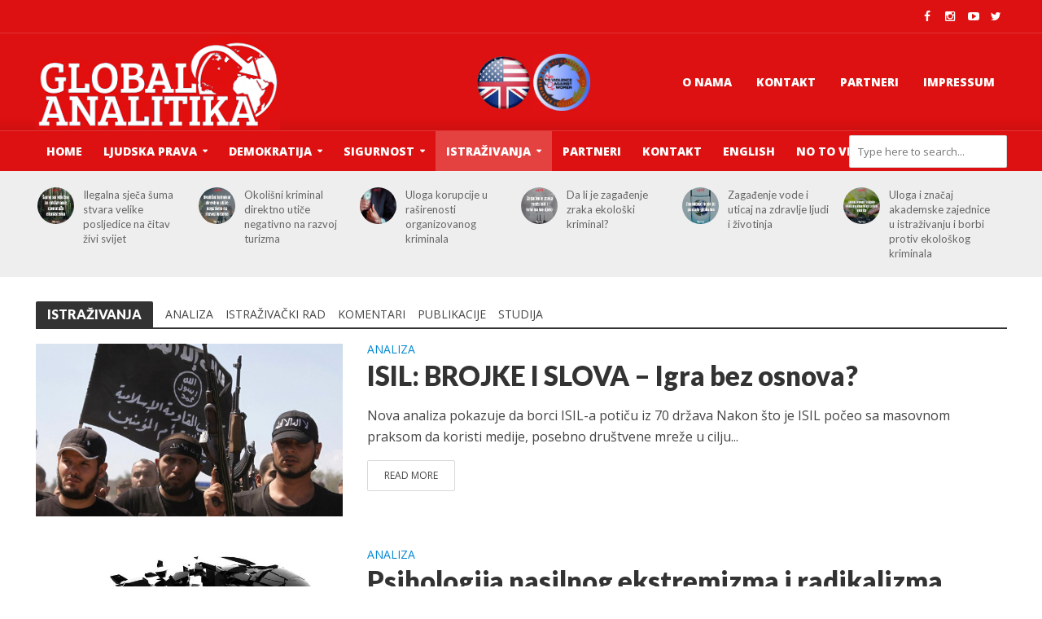

--- FILE ---
content_type: text/html; charset=UTF-8
request_url: https://globalanalitika.com/category/istrazivanja/page/13/
body_size: 13136
content:
<!DOCTYPE html>
<html lang="en-US" prefix="og: http://ogp.me/ns#">
<head>
<meta charset="UTF-8">
<meta name="viewport" content="width=device-width,initial-scale=1.0">
<link rel="pingback" href="https://globalanalitika.com/xmlrpc.php">
<title>ISTRAŽIVANJA &#8211; Page 13 &#8211; Global ANALITIKA</title>
<link rel='dns-prefetch' href='//translate.google.com' />
<link rel='dns-prefetch' href='//platform-api.sharethis.com' />
<link rel='dns-prefetch' href='//fonts.googleapis.com' />
<link rel='dns-prefetch' href='//s.w.org' />
<link rel="alternate" type="application/rss+xml" title="Global ANALITIKA &raquo; Feed" href="https://globalanalitika.com/feed/" />
<link rel="alternate" type="application/rss+xml" title="Global ANALITIKA &raquo; Comments Feed" href="https://globalanalitika.com/comments/feed/" />
<link rel="alternate" type="application/rss+xml" title="Global ANALITIKA &raquo; ISTRAŽIVANJA Category Feed" href="https://globalanalitika.com/category/istrazivanja/feed/" />
		<script type="text/javascript">
			window._wpemojiSettings = {"baseUrl":"https:\/\/s.w.org\/images\/core\/emoji\/12.0.0-1\/72x72\/","ext":".png","svgUrl":"https:\/\/s.w.org\/images\/core\/emoji\/12.0.0-1\/svg\/","svgExt":".svg","source":{"concatemoji":"https:\/\/globalanalitika.com\/wp-includes\/js\/wp-emoji-release.min.js?ver=5.2.9"}};
			!function(a,b,c){function d(a,b){var c=String.fromCharCode;l.clearRect(0,0,k.width,k.height),l.fillText(c.apply(this,a),0,0);var d=k.toDataURL();l.clearRect(0,0,k.width,k.height),l.fillText(c.apply(this,b),0,0);var e=k.toDataURL();return d===e}function e(a){var b;if(!l||!l.fillText)return!1;switch(l.textBaseline="top",l.font="600 32px Arial",a){case"flag":return!(b=d([55356,56826,55356,56819],[55356,56826,8203,55356,56819]))&&(b=d([55356,57332,56128,56423,56128,56418,56128,56421,56128,56430,56128,56423,56128,56447],[55356,57332,8203,56128,56423,8203,56128,56418,8203,56128,56421,8203,56128,56430,8203,56128,56423,8203,56128,56447]),!b);case"emoji":return b=d([55357,56424,55356,57342,8205,55358,56605,8205,55357,56424,55356,57340],[55357,56424,55356,57342,8203,55358,56605,8203,55357,56424,55356,57340]),!b}return!1}function f(a){var c=b.createElement("script");c.src=a,c.defer=c.type="text/javascript",b.getElementsByTagName("head")[0].appendChild(c)}var g,h,i,j,k=b.createElement("canvas"),l=k.getContext&&k.getContext("2d");for(j=Array("flag","emoji"),c.supports={everything:!0,everythingExceptFlag:!0},i=0;i<j.length;i++)c.supports[j[i]]=e(j[i]),c.supports.everything=c.supports.everything&&c.supports[j[i]],"flag"!==j[i]&&(c.supports.everythingExceptFlag=c.supports.everythingExceptFlag&&c.supports[j[i]]);c.supports.everythingExceptFlag=c.supports.everythingExceptFlag&&!c.supports.flag,c.DOMReady=!1,c.readyCallback=function(){c.DOMReady=!0},c.supports.everything||(h=function(){c.readyCallback()},b.addEventListener?(b.addEventListener("DOMContentLoaded",h,!1),a.addEventListener("load",h,!1)):(a.attachEvent("onload",h),b.attachEvent("onreadystatechange",function(){"complete"===b.readyState&&c.readyCallback()})),g=c.source||{},g.concatemoji?f(g.concatemoji):g.wpemoji&&g.twemoji&&(f(g.twemoji),f(g.wpemoji)))}(window,document,window._wpemojiSettings);
		</script>
		<style type="text/css">
img.wp-smiley,
img.emoji {
	display: inline !important;
	border: none !important;
	box-shadow: none !important;
	height: 1em !important;
	width: 1em !important;
	margin: 0 .07em !important;
	vertical-align: -0.1em !important;
	background: none !important;
	padding: 0 !important;
}
</style>
	<link rel='stylesheet' id='wp-block-library-css'  href='https://globalanalitika.com/wp-includes/css/dist/block-library/style.min.css?ver=5.2.9' type='text/css' media='all' />
<link rel='stylesheet' id='advpsStyleSheet-css'  href='http://globalanalitika.com/wp-content/plugins/advanced-post-slider/advps-style.css?ver=5.2.9' type='text/css' media='all' />
<link rel='stylesheet' id='contact-form-7-css'  href='https://globalanalitika.com/wp-content/plugins/contact-form-7/includes/css/styles.css?ver=5.1.4' type='text/css' media='all' />
<link rel='stylesheet' id='functionality-for-nickel-theme-css'  href='https://globalanalitika.com/wp-content/plugins/functionality-for-nickel-theme/public/css/nickel-functionality-public.css?ver=1.0.0' type='text/css' media='all' />
<link rel='stylesheet' id='google-language-translator-css'  href='https://globalanalitika.com/wp-content/plugins/google-language-translator/css/style.css?ver=6.0.6' type='text/css' media='' />
<link rel='stylesheet' id='mks_shortcodes_simple_line_icons-css'  href='https://globalanalitika.com/wp-content/plugins/meks-flexible-shortcodes/css/simple-line/simple-line-icons.css?ver=1.3.1' type='text/css' media='screen' />
<link rel='stylesheet' id='mks_shortcodes_css-css'  href='https://globalanalitika.com/wp-content/plugins/meks-flexible-shortcodes/css/style.css?ver=1.3.1' type='text/css' media='screen' />
<link rel='stylesheet' id='herald-fonts-css'  href='https://fonts.googleapis.com/css?family=Open+Sans%3A400%2C800%7CLato%3A400%2C900&#038;subset=latin%2Clatin-ext&#038;ver=1.5.2' type='text/css' media='all' />
<link rel='stylesheet' id='herald-main-css'  href='https://globalanalitika.com/wp-content/themes/herald/assets/css/min.css?ver=1.5.2' type='text/css' media='all' />
<style id='herald-main-inline-css' type='text/css'>
.herald-site-header .header-top,.header-top .herald-in-popup,.header-top .herald-menu ul{background: #dd1111;color: #ffffff;}.header-top a{color: #ffffff;}.header-top a:hover,.header-top .herald-menu li:hover > a{color: #ffffff;}.header-top .herald-menu-popup:hover > span,.header-top .herald-menu-popup-search span:hover,.header-top .herald-menu-popup-search.herald-search-active{color: #ffffff;}#wp-calendar tbody td a{background: #0288d1;color:#FFF;}.header-middle {background-repeat:repeat-x;background-image:url('http://demo.mekshq.com/herald/wp-content/uploads/2015/11/shadow_bgnd.png');}.header-middle{background-color: #dd1111;color: #ffffff;}.header-middle a{color: #ffffff;}.header-middle.herald-header-wraper,.header-middle .col-lg-12{height: 120px;}.header-middle .sub-menu{background-color: #ffffff;}.header-middle .sub-menu a,.header-middle .herald-search-submit:hover,.header-middle li.herald-mega-menu .col-lg-3 a:hover,.header-middle li.herald-mega-menu .col-lg-3 a:hover:after{color: #111111;}.header-middle .herald-menu li:hover > a,.header-middle .herald-menu-popup-search:hover > span{color: #111111;background-color: #ffffff;}.header-middle .current-menu-parent a,.header-middle .current-menu-ancestor a,.header-middle .current_page_item > a,.header-middle .current-menu-item > a{background-color: rgba(255,255,255,0.2); }.header-middle .sub-menu > li > a,.header-middle .herald-search-submit,.header-middle li.herald-mega-menu .col-lg-3 a{color: rgba(17,17,17,0.7); }.header-middle .sub-menu > li:hover > a{color: #111111; }.header-middle .herald-in-popup{background-color: #ffffff;}.header-middle .herald-menu-popup a{color: #111111;}.header-middle .herald-in-popup{background-color: #ffffff;}.header-middle .herald-search-input{color: #111111;}.header-middle .herald-menu-popup a{color: #111111;}.header-middle .herald-menu-popup > span,.header-middle .herald-search-active > span{color: #ffffff;}.header-middle .herald-menu-popup:hover > span,.header-middle .herald-search-active > span{background-color: #ffffff;color: #111111;}.header-bottom{background: #dd1111;color: #ffffff;}.header-bottom a,.header-bottom .herald-site-header .herald-search-submit{color: #ffffff;}.header-bottom a:hover{color: #ffffff;}.header-bottom a:hover,.header-bottom .herald-menu li:hover > a,.header-bottom li.herald-mega-menu .col-lg-3 a:hover:after{color: #ffffff;}.header-bottom .herald-menu li:hover > a,.header-bottom .herald-menu-popup-search:hover > span{color: #ffffff;background-color: #ffffff;}.header-bottom .current-menu-parent a,.header-bottom .current-menu-ancestor a,.header-bottom .current_page_item > a,.header-bottom .current-menu-item > a {background-color: rgba(255,255,255,0.2); }.header-bottom .sub-menu{background-color: #ffffff;}.header-bottom .herald-menu li.herald-mega-menu .col-lg-3 a,.header-bottom .sub-menu > li > a,.header-bottom .herald-search-submit{color: rgba(255,255,255,0.7); }.header-bottom .herald-menu li.herald-mega-menu .col-lg-3 a:hover,.header-bottom .sub-menu > li:hover > a{color: #ffffff; }.header-bottom .sub-menu > li > a,.header-bottom .herald-search-submit{color: rgba(255,255,255,0.7); }.header-bottom .sub-menu > li:hover > a{color: #ffffff; }.header-bottom .herald-in-popup{background-color: #ffffff;}.header-bottom .herald-menu-popup a{color: #ffffff;}.header-bottom .herald-in-popup,.header-bottom .herald-search-input{background-color: #ffffff;}.header-bottom .herald-menu-popup a,.header-bottom .herald-search-input{color: #ffffff;}.header-bottom .herald-menu-popup > span,.header-bottom .herald-search-active > span{color: #ffffff;}.header-bottom .herald-menu-popup:hover > span,.header-bottom .herald-search-active > span{background-color: #ffffff;color: #ffffff;}.herald-header-sticky{background: #dd1111;color: #ffffff;}.herald-header-sticky a{color: #ffffff;}.herald-header-sticky .herald-menu li:hover > a{color: #444444;background-color: #ffffff;}.herald-header-sticky .sub-menu{background-color: #ffffff;}.herald-header-sticky .sub-menu a{color: #444444;}.herald-header-sticky .sub-menu > li:hover > a{color: #dd1111;}.herald-header-sticky .herald-in-popup,.herald-header-sticky .herald-search-input{background-color: #ffffff;}.herald-header-sticky .herald-menu-popup a{color: #444444;}.herald-header-sticky .herald-menu-popup > span,.herald-header-sticky .herald-search-active > span{color: #ffffff;}.herald-header-sticky .herald-menu-popup:hover > span,.herald-header-sticky .herald-search-active > span{background-color: #ffffff;color: #444444;}.herald-header-sticky .herald-search-input,.herald-header-sticky .herald-search-submit{color: #444444;}.herald-header-sticky .herald-menu li:hover > a,.herald-header-sticky .herald-menu-popup-search:hover > span{color: #444444;background-color: #ffffff;}.header-trending{background: #eeeeee;color: #666666;}.header-trending a{color: #666666;}.header-trending a:hover{color: #111111;}.header-middle{ border-top: 1px solid rgba(255,255,255,0.15);}.header-bottom{ border-top: 1px solid rgba(255,255,255,0.15);}body { background-color: #ffffff;color: #444444;font-family: 'Open Sans';font-weight: 400;}.herald-site-content{background-color:#ffffff;}h1, h2, h3, h4, h5, h6,.h1, .h2, .h3, .h4, .h5, .h6, .h7{font-family: 'Lato';font-weight: 900;}.header-middle .herald-menu,.header-bottom .herald-menu,.herald-header-sticky .herald-menu,.herald-mobile-nav{font-family: 'Open Sans';font-weight: 800;}.herald-menu li.herald-mega-menu .herald-ovrld .meta-category a{font-family: 'Open Sans';font-weight: 400;}.herald-entry-content blockquote p{color: #0288d1;}pre {background: rgba(68,68,68,0.06);border: 1px solid rgba(68,68,68,0.2);}thead {background: rgba(68,68,68,0.06);}a,.entry-title a:hover,.herald-menu .sub-menu li .meta-category a{color: #0288d1;}.entry-meta-wrapper .entry-meta span:before,.entry-meta-wrapper .entry-meta a:before,.entry-meta-wrapper .entry-meta .meta-item:before,.entry-meta-wrapper .entry-meta div,li.herald-mega-menu .sub-menu .entry-title a,.entry-meta-wrapper .herald-author-twitter{color: #444444;}.herald-mod-title h1,.herald-mod-title h2,.herald-mod-title h4{color: #ffffff;}.herald-mod-head:after,.herald-mod-title .herald-color,.widget-title:after,.widget-title span{color: #ffffff;background-color: #333333;}.herald-ovrld .meta-category a,.herald-fa-wrapper .meta-category a{background-color: #0288d1;}.meta-tags a,.widget_tag_cloud a,.herald-share-meta:after{background: rgba(51,51,51,0.1);}h1, h2, h3, h4, h5, h6,.entry-title a {color: #333333;}.herald-pagination .page-numbers,.herald-mod-subnav a,.herald-mod-actions a,.herald-slider-controls div,.meta-tags a,.widget.widget_tag_cloud a,.herald-sidebar .mks_autor_link_wrap a,.mks_themeforest_widget .mks_read_more a,.herald-read-more{color: #444444;}.widget.widget_tag_cloud a:hover,.entry-content .meta-tags a:hover{background-color: #0288d1;color: #FFF;}.herald-pagination .prev.page-numbers,.herald-pagination .next.page-numbers,.herald-pagination .prev.page-numbers:hover,.herald-pagination .next.page-numbers:hover,.herald-pagination .page-numbers.current,.herald-pagination .page-numbers.current:hover,.herald-next a,.herald-pagination .herald-next a:hover,.herald-prev a,.herald-pagination .herald-prev a:hover,.herald-load-more a,.herald-load-more a:hover,.entry-content .herald-search-submit,.herald-mod-desc .herald-search-submit,.wpcf7-submit{background-color:#0288d1;color: #FFF;}.herald-pagination .page-numbers:hover{background-color: rgba(68,68,68,0.1);}.widget a,.recentcomments a,.widget a:hover,.herald-sticky-next a:hover,.herald-sticky-prev a:hover,.herald-mod-subnav a:hover,.herald-mod-actions a:hover,.herald-slider-controls div:hover,.meta-tags a:hover,.widget_tag_cloud a:hover,.mks_autor_link_wrap a:hover,.mks_themeforest_widget .mks_read_more a:hover,.herald-read-more:hover,.widget .entry-title a:hover,li.herald-mega-menu .sub-menu .entry-title a:hover,.entry-meta-wrapper .meta-item:hover a,.entry-meta-wrapper .meta-item:hover a:before,.entry-meta-wrapper .herald-share:hover > span,.entry-meta-wrapper .herald-author-name:hover,.entry-meta-wrapper .herald-author-twitter:hover,.entry-meta-wrapper .herald-author-twitter:hover:before{color:#0288d1;}.widget ul li a,.widget .entry-title a,.herald-author-name,.entry-meta-wrapper .meta-item,.entry-meta-wrapper .meta-item span,.entry-meta-wrapper .meta-item a,.herald-mod-actions a{color: #444444;}.widget li:before{background: rgba(68,68,68,0.3);}.widget_categories .count{background: #0288d1;color: #FFF;}input[type="submit"],.spinner > div{background-color: #0288d1;}.herald-mod-actions a:hover,.comment-body .edit-link a,.herald-breadcrumbs a:hover{color:#0288d1;}.herald-header-wraper .herald-soc-nav a:hover,.meta-tags span,li.herald-mega-menu .herald-ovrld .entry-title a,li.herald-mega-menu .herald-ovrld .entry-title a:hover,.herald-ovrld .entry-meta .herald-reviews i:before{color: #FFF;}.entry-meta .meta-item, .entry-meta span, .entry-meta a,.meta-category span,.post-date,.recentcomments,.rss-date,.comment-metadata a,.entry-meta a:hover,.herald-menu li.herald-mega-menu .col-lg-3 a:after,.herald-breadcrumbs,.herald-breadcrumbs a,.entry-meta .herald-reviews i:before{color: #999999;}.herald-lay-a .herald-lay-over{background: #ffffff;}.herald-pagination a:hover,input[type="submit"]:hover,.entry-content .herald-search-submit:hover,.wpcf7-submit:hover,.herald-fa-wrapper .meta-category a:hover,.herald-ovrld .meta-category a:hover,.herald-mod-desc .herald-search-submit:hover,.herald-single-sticky .herald-share li a:hover{cursor: pointer;text-decoration: none;background-image: -moz-linear-gradient(left,rgba(0,0,0,0.1) 0%,rgba(0,0,0,0.1) 100%);background-image: -webkit-gradient(linear,left top,right top,color-stop(0%,rgba(0,0,0,0.1)),color-stop(100%,rgba(0,0,0,0.1)));background-image: -webkit-linear-gradient(left,rgba(0,0,0,0.1) 0%,rgba(0,0,0,0.1) 100%);background-image: -o-linear-gradient(left,rgba(0,0,0,0.1) 0%,rgba(0,0,0,0.1) 100%);background-image: -ms-linear-gradient(left,rgba(0,0,0,0.1) 0%,rgba(0,0,0,0.1) 100%);background-image: linear-gradient(to right,rgba(0,0,0,0.1) 0%,rgba(0,0,0,0.1) 100%);}.herald-sticky-next a,.herald-sticky-prev a{color: #444444;}.herald-sticky-prev a:before,.herald-sticky-next a:before,.herald-comment-action,.meta-tags span,.herald-entry-content .herald-link-pages a{background: #444444;}.herald-sticky-prev a:hover:before,.herald-sticky-next a:hover:before,.herald-comment-action:hover,div.mejs-controls .mejs-time-rail .mejs-time-current,.herald-entry-content .herald-link-pages a:hover{background: #0288d1;} .herald-site-footer{background: #006699;color: #ffffff;}.herald-site-footer .widget-title span{color: #ffffff;background: transparent;}.herald-site-footer .widget-title:before{background:#ffffff;}.herald-site-footer .widget-title:after,.herald-site-footer .widget_tag_cloud a{background: rgba(255,255,255,0.1);}.herald-site-footer .widget li:before{background: rgba(255,255,255,0.3);}.herald-site-footer a,.herald-site-footer .widget a:hover,.herald-site-footer .widget .meta-category a,.herald-site-footer .herald-slider-controls .owl-prev:hover,.herald-site-footer .herald-slider-controls .owl-next:hover,.herald-site-footer .herald-slider-controls .herald-mod-actions:hover{color: #ef6237;}.herald-site-footer .widget a,.herald-site-footer .mks_author_widget h3{color: #ffffff;}.herald-site-footer .entry-meta .meta-item, .herald-site-footer .entry-meta span, .herald-site-footer .entry-meta a, .herald-site-footer .meta-category span, .herald-site-footer .post-date, .herald-site-footer .recentcomments, .herald-site-footer .rss-date, .herald-site-footer .comment-metadata a{color: #aaaaaa;}.herald-site-footer .mks_author_widget .mks_autor_link_wrap a, .herald-site-footer.mks_read_more a, .herald-site-footer .herald-read-more,.herald-site-footer .herald-slider-controls .owl-prev, .herald-site-footer .herald-slider-controls .owl-next, .herald-site-footer .herald-mod-wrap .herald-mod-actions a{border-color: rgba(255,255,255,0.2);}.herald-site-footer .mks_author_widget .mks_autor_link_wrap a:hover, .herald-site-footer.mks_read_more a:hover, .herald-site-footer .herald-read-more:hover,.herald-site-footer .herald-slider-controls .owl-prev:hover, .herald-site-footer .herald-slider-controls .owl-next:hover, .herald-site-footer .herald-mod-wrap .herald-mod-actions a:hover{border-color: rgba(239,98,55,0.5);}.herald-site-footer .widget_search .herald-search-input{color: #006699;}.herald-site-footer .widget_tag_cloud a:hover{background:#ef6237;color:#FFF;}.footer-bottom a{color:#ffffff;}.footer-bottom a:hover,.footer-bottom .herald-copyright a{color:#ef6237;}.footer-bottom .herald-menu li:hover > a{color: #ef6237;}.footer-bottom .sub-menu{background-color: rgba(0,0,0,0.5);} .herald-pagination{border-top: 1px solid rgba(51,51,51,0.1);}.entry-content a:hover,.comment-respond a:hover,.comment-reply-link:hover{border-bottom: 2px solid #0288d1;}.footer-bottom .herald-copyright a:hover{border-bottom: 2px solid #ef6237;}.herald-slider-controls .owl-prev,.herald-slider-controls .owl-next,.herald-mod-wrap .herald-mod-actions a{border: 1px solid rgba(68,68,68,0.2);}.herald-slider-controls .owl-prev:hover,.herald-slider-controls .owl-next:hover,.herald-mod-wrap .herald-mod-actions a:hover{border-color: rgba(2,136,209,0.5);}.herald-pagination,.herald-link-pages,#wp-calendar thead th,#wp-calendar tbody td,#wp-calendar tbody td:last-child{border-color: rgba(68,68,68,0.1);}.herald-lay-h:after,.herald-site-content .herald-related .herald-lay-h:after,.herald-lay-e:after,.herald-site-content .herald-related .herald-lay-e:after,.herald-lay-j:after,.herald-site-content .herald-related .herald-lay-j:after,.herald-lay-l:after,.herald-site-content .herald-related .herald-lay-l:after {background-color: rgba(68,68,68,0.1);}input[type="text"], input[type="email"], input[type="url"], input[type="tel"], input[type="number"], input[type="date"], input[type="password"], select, textarea,.herald-single-sticky,td,th,table,.mks_author_widget .mks_autor_link_wrap a,.mks_read_more a,.herald-read-more{border-color: rgba(68,68,68,0.2);}.entry-content .herald-search-input,.herald-fake-button,input[type="text"]:focus, input[type="email"]:focus, input[type="url"]:focus, input[type="tel"]:focus, input[type="number"]:focus, input[type="date"]:focus, input[type="password"]:focus, textarea:focus{border-color: rgba(68,68,68,0.3);}.mks_author_widget .mks_autor_link_wrap a:hover,.mks_read_more a:hover,.herald-read-more:hover{border-color: rgba(2,136,209,0.5);}.comment-form,.herald-gray-area,.entry-content .herald-search-form,.herald-mod-desc .herald-search-form{background-color: rgba(68,68,68,0.06);border: 1px solid rgba(68,68,68,0.15);}.herald-boxed .herald-breadcrumbs{background-color: rgba(68,68,68,0.06);}.herald-breadcrumbs{border-color: rgba(68,68,68,0.15);}.single .herald-entry-content .herald-ad,.archive .herald-posts .herald-ad{border-top: 1px solid rgba(68,68,68,0.15);}.archive .herald-posts .herald-ad{border-bottom: 1px solid rgba(68,68,68,0.15);}li.comment .comment-body:after{background-color: rgba(68,68,68,0.06);}.herald-pf-invert .entry-title a:hover .herald-format-icon{background: #0288d1;}.herald-responsive-header,.herald-mobile-nav,.herald-responsive-header .herald-menu-popup-search .fa{color: #ffffff;background: #dd1111;}.herald-responsive-header a{color: #ffffff;}.herald-mobile-nav li a{color: #ffffff;}.herald-mobile-nav li a,.herald-mobile-nav .herald-mega-menu.herald-mega-menu-classic>.sub-menu>li>a{border-bottom: 1px solid rgba(255,255,255,0.15);}.herald-mobile-nav{border-right: 1px solid rgba(255,255,255,0.15);}.herald-mobile-nav li a:hover{color: #fff;background-color: #ffffff;}.herald-menu-toggler{color: #ffffff;border-color: rgba(255,255,255,0.15);}.herald-goto-top{color: #ffffff;background-color: #333333;}.herald-goto-top:hover{background-color: #0288d1;}.herald-responsive-header .herald-menu-popup > span,.herald-responsive-header .herald-search-active > span{color: #ffffff;}.herald-responsive-header .herald-menu-popup-search .herald-in-popup{background: #ffffff;}.herald-responsive-header .herald-search-input,.herald-responsive-header .herald-menu-popup-search .herald-search-submit{color: #444444;}.site-title a{text-transform: none;}.site-description{text-transform: none;}.main-navigation{text-transform: uppercase;}.entry-title{text-transform: none;}.meta-category a{text-transform: uppercase;}.herald-mod-title{text-transform: none;}.herald-sidebar .widget-title{text-transform: none;}.herald-site-footer .widget-title{text-transform: none;}.fa-post-thumbnail:before, .herald-ovrld .herald-post-thumbnail span:before, .herald-ovrld .herald-post-thumbnail a:before { opacity: 0.5; }.herald-fa-item:hover .fa-post-thumbnail:before, .herald-ovrld:hover .herald-post-thumbnail a:before, .herald-ovrld:hover .herald-post-thumbnail span:before{ opacity: 0.8; }@media only screen and (min-width: 1236px) {.herald-site-header .header-top,.header-middle,.header-bottom,.herald-header-sticky,.header-trending{ display:block !important;}.herald-responsive-header,.herald-mobile-nav{display:none !important;}.herald-site-content {margin-top: 0 !important;}.herald-mega-menu .sub-menu {display: block;}}
</style>
<link rel='stylesheet' id='herald_child_load_scripts-css'  href='https://globalanalitika.com/wp-content/themes/herald-child/style.css?ver=1.5.2' type='text/css' media='screen' />
<link rel='stylesheet' id='meks-ads-widget-css'  href='https://globalanalitika.com/wp-content/plugins/meks-easy-ads-widget/css/style.css?ver=2.0.4' type='text/css' media='all' />
<link rel='stylesheet' id='meks-flickr-widget-css'  href='https://globalanalitika.com/wp-content/plugins/meks-simple-flickr-widget/css/style.css?ver=1.1.3' type='text/css' media='all' />
<link rel='stylesheet' id='meks-author-widget-css'  href='https://globalanalitika.com/wp-content/plugins/meks-smart-author-widget/css/style.css?ver=1.1.1' type='text/css' media='all' />
<link rel='stylesheet' id='meks-social-widget-css'  href='https://globalanalitika.com/wp-content/plugins/meks-smart-social-widget/css/style.css?ver=1.4' type='text/css' media='all' />
<link rel='stylesheet' id='meks-themeforest-widget-css'  href='https://globalanalitika.com/wp-content/plugins/meks-themeforest-smart-widget/css/style.css?ver=1.3' type='text/css' media='all' />
<link rel='stylesheet' id='js_composer_custom_css-css'  href='http://globalanalitika.com/wp-content/uploads/js_composer/custom.css?ver=4.3.5' type='text/css' media='screen' />
<link rel='stylesheet' id='msl-main-css'  href='https://globalanalitika.com/wp-content/plugins/master-slider/public/assets/css/masterslider.main.css?ver=3.5.3' type='text/css' media='all' />
<link rel='stylesheet' id='msl-custom-css'  href='https://globalanalitika.com/wp-content/uploads/master-slider/custom.css?ver=4.5' type='text/css' media='all' />
<script type='text/javascript' src='https://globalanalitika.com/wp-includes/js/jquery/jquery.js?ver=1.12.4-wp'></script>
<script type='text/javascript' src='https://globalanalitika.com/wp-includes/js/jquery/jquery-migrate.min.js?ver=1.4.1'></script>
<script type='text/javascript' src='http://globalanalitika.com/wp-content/plugins/advanced-post-slider/js/advps.frnt.script.js?ver=5.2.9'></script>
<script type='text/javascript' src='http://globalanalitika.com/wp-content/plugins/advanced-post-slider/bxslider/jquery.bxslider.min.js?ver=5.2.9'></script>
<script type='text/javascript' src='https://globalanalitika.com/wp-content/plugins/functionality-for-nickel-theme/public/js/nickel-functionality-public.js?ver=1.0.0'></script>
<script type='text/javascript' src='https://globalanalitika.com/wp-content/plugins/meks-flexible-shortcodes/js/main.js?ver=1.3.1'></script>
<script type='text/javascript' src='//platform-api.sharethis.com/js/sharethis.js#product=ga&#038;property=5a1005504865420012f15d05'></script>
<link rel='https://api.w.org/' href='https://globalanalitika.com/wp-json/' />
<link rel="EditURI" type="application/rsd+xml" title="RSD" href="https://globalanalitika.com/xmlrpc.php?rsd" />
<link rel="wlwmanifest" type="application/wlwmanifest+xml" href="https://globalanalitika.com/wp-includes/wlwmanifest.xml" /> 
<meta name="generator" content="WordPress 5.2.9" />
<style type="text/css">#google_language_translator a {display: none !important; }.goog-te-gadget {color:transparent !important;}.goog-te-gadget { font-size:0px !important; }.goog-branding { display:none; }.goog-tooltip {display: none !important;}.goog-tooltip:hover {display: none !important;}.goog-text-highlight {background-color: transparent !important; border: none !important; box-shadow: none !important;}#flags { display:none; }#google_language_translator {color: transparent;}body { top:0px !important; }</style><script>var ms_grabbing_curosr = 'https://globalanalitika.com/wp-content/plugins/master-slider/public/assets/css/common/grabbing.cur', ms_grab_curosr = 'https://globalanalitika.com/wp-content/plugins/master-slider/public/assets/css/common/grab.cur';</script>
<meta name="generator" content="MasterSlider 3.5.3 - Responsive Touch Image Slider | avt.li/msf" />
<style id="mystickymenu" type="text/css">#mysticky-nav { width:100%; position: static; }#mysticky-nav.wrapfixed { position:fixed; left: 0px; margin-top:0px;  z-index: 1000000; -webkit-transition: 0.3s; -moz-transition: 0.3s; -o-transition: 0.3s; transition: 0.3s; -ms-filter:"progid:DXImageTransform.Microsoft.Alpha(Opacity=95)"; filter: alpha(opacity=95); opacity:0.95; background-color: #F39A30;}#mysticky-nav.wrapfixed ul li.menu-item a { color: ;}.myfixed { margin:0 auto!important; float:none!important; border:0px!important; background:none!important; max-width:100%!important; }</style>			<style type="text/css">
																															</style>
					<style type="text/css">.recentcomments a{display:inline !important;padding:0 !important;margin:0 !important;}</style>
		<meta name="generator" content="Powered by Visual Composer - drag and drop page builder for WordPress."/>
<!--[if IE 8]><link rel="stylesheet" type="text/css" href="https://globalanalitika.com/wp-content/plugins/js_composer/assets/css/vc-ie8.css" media="screen"><![endif]-->
<style type="text/css"></style>

<style type="text/css">
.synved-social-resolution-single {
display: inline-block;
}
.synved-social-resolution-normal {
display: inline-block;
}
.synved-social-resolution-hidef {
display: none;
}

@media only screen and (min--moz-device-pixel-ratio: 2),
only screen and (-o-min-device-pixel-ratio: 2/1),
only screen and (-webkit-min-device-pixel-ratio: 2),
only screen and (min-device-pixel-ratio: 2),
only screen and (min-resolution: 2dppx),
only screen and (min-resolution: 192dpi) {
	.synved-social-resolution-normal {
	display: none;
	}
	.synved-social-resolution-hidef {
	display: inline-block;
	}
}
</style>

<!-- WordPress Facebook Open Graph protocol plugin (WPFBOGP v2.0.13) http://rynoweb.com/wordpress-plugins/ -->
<meta property="fb:admins" content="https://graph.facebook.com/global.analitika/"/>
<meta property="og:url" content="https://globalanalitika.com/category/istrazivanja/page/13/"/>
<meta property="og:title" content="ISIL: BROJKE I SLOVA &#8211; Igra bez osnova?"/>
<meta property="og:site_name" content="Global ANALITIKA"/>
<meta property="og:description" content="Za sigurno okruženje!"/>
<meta property="og:type" content="website"/>
<meta property="og:image" content="https://globalanalitika.com/wp-content/uploads/2016/04/regruits.jpg"/>
<meta property="og:locale" content="en_us"/>
<!-- // end wpfbogp -->
<link rel="icon" href="https://globalanalitika.com/wp-content/uploads/2017/05/cropped-ga-red-32x32.png" sizes="32x32" />
<link rel="icon" href="https://globalanalitika.com/wp-content/uploads/2017/05/cropped-ga-red-192x192.png" sizes="192x192" />
<link rel="apple-touch-icon-precomposed" href="https://globalanalitika.com/wp-content/uploads/2017/05/cropped-ga-red-180x180.png" />
<meta name="msapplication-TileImage" content="https://globalanalitika.com/wp-content/uploads/2017/05/cropped-ga-red-270x270.png" />
</head>

<body class="archive paged category category-istrazivanja category-439 paged-13 category-paged-13 _masterslider _ms_version_3.5.3 chrome wpb-js-composer js-comp-ver-4.3.5 vc_responsive">



	<header id="header" class="herald-site-header">

											<div class="header-top hidden-xs hidden-sm">
	<div class="container">
		<div class="row">
			<div class="col-lg-12">
				
								
												<div class="hel-r">
													<ul id="menu-herald-social" class="herald-soc-nav"><li id="menu-item-2464" class="menu-item menu-item-type-custom menu-item-object-custom menu-item-2464"><a target="_blank" rel="noopener noreferrer" href="https://www.facebook.com/global.analitika/?ref=ts&#038;fref=ts"><span class="herald-social-name">Facebook</span></a></li>
<li id="menu-item-2414" class="menu-item menu-item-type-custom menu-item-object-custom menu-item-2414"><a target="_blank" rel="noopener noreferrer" href="http://instagram.com/global_analitika/"><span class="herald-social-name">Instagram</span></a></li>
<li id="menu-item-2430" class="menu-item menu-item-type-custom menu-item-object-custom menu-item-2430"><a target="_blank" rel="noopener noreferrer" href="https://www.youtube.com/channel/UCIBt5ECH58ElryIwJXRwoPQ"><span class="herald-social-name">YouTube</span></a></li>
<li id="menu-item-2744" class="menu-item menu-item-type-custom menu-item-object-custom menu-item-2744"><a href="http://twitter.com/GlobalAnalitika"><span class="herald-social-name">Twitter</span></a></li>
</ul>									</div>
				
								
			</div>
		</div>
	</div>
</div>							<div class="header-middle herald-header-wraper hidden-xs hidden-sm">
	<div class="container">
		<div class="row">
				<div class="col-lg-12 hel-el">
				
															<div class="hel-l herald-go-ver">
													<div class="site-branding">
				<span class="site-title h1"><a href="https://globalanalitika.com/" rel="home"><img class="herald-logo" src="http://globalanalitika.com/wp-content/uploads/2017/07/GA-red-crvena-srednja-final-2-300x115.png" alt="Global ANALITIKA" ></a></span>
	</div>
											</div>
					
															<div class="hel-c herald-go-hor">
														<div class="herald-ad hidden-xs"><a href="http://en.globalanalitika.com">
<img src="http://globalanalitika.com/wp-content/uploads/2017/08/button_eng.png" alt="" width="65" height="65" class="center size-full wp-image-2562" />
<a href="http://no-to-violence.globalanalitika.com/"><img src="http://globalanalitika.com/wp-content/uploads/2018/01/26803498_823794834493773_1610621203_n-300x300.jpg" alt="" width="70" height="70" class="right size-medium wp-image-3150" /></a></div>
											</div>
					
															<div class="hel-r herald-go-hor">
													<nav class="secondary-navigation herald-menu">	
		<ul id="menu-top" class="menu"><li id="menu-item-79" class="menu-item menu-item-type-post_type menu-item-object-page menu-item-79"><a href="https://globalanalitika.com/o-nama/">O nama</a></li>
<li id="menu-item-65" class="menu-item menu-item-type-post_type menu-item-object-page menu-item-65"><a href="https://globalanalitika.com/kontakt/">Kontakt</a></li>
<li id="menu-item-2296" class="menu-item menu-item-type-post_type menu-item-object-page menu-item-2296"><a href="https://globalanalitika.com/partneri/">PARTNERI</a></li>
<li id="menu-item-3816" class="menu-item menu-item-type-post_type menu-item-object-page menu-item-3816"><a href="https://globalanalitika.com/impressum/">Impressum</a></li>
</ul></nav>
											</div>
								
					
				
				</div>
		</div>
		</div>
</div>							<div class="header-bottom herald-header-wraper hidden-sm hidden-xs">
	<div class="container">
		<div class="row">
				<div class="col-lg-12 hel-el">
				
															<div class="hel-l">
													<nav class="main-navigation herald-menu">	
				<ul id="menu-main" class="menu"><li id="menu-item-2399" class="menu-item menu-item-type-post_type menu-item-object-page menu-item-home menu-item-2399"><a href="https://globalanalitika.com/">Home</a><li id="menu-item-1825" class="menu-item menu-item-type-taxonomy menu-item-object-category menu-item-has-children menu-item-1825"><a href="https://globalanalitika.com/category/ljudska-prava/">LJUDSKA PRAVA</a>
<ul class="sub-menu">
	<li id="menu-item-2223" class="menu-item menu-item-type-taxonomy menu-item-object-category menu-item-2223"><a href="https://globalanalitika.com/category/ljudska-prava/obrazovanje/">OBRAZOVANJE</a>	<li id="menu-item-1838" class="menu-item menu-item-type-taxonomy menu-item-object-category menu-item-has-children menu-item-1838"><a href="https://globalanalitika.com/category/ljudska-prava/diskriminacija/">DISKRIMINACIJA</a>
	<ul class="sub-menu">
		<li id="menu-item-1841" class="menu-item menu-item-type-taxonomy menu-item-object-category menu-item-1841"><a href="https://globalanalitika.com/category/ljudska-prava/rodna-ravnopravnost/">RODNA RAVNOPRAVNOST</a>	</ul>
	<li id="menu-item-1840" class="menu-item menu-item-type-taxonomy menu-item-object-category menu-item-has-children menu-item-1840"><a href="https://globalanalitika.com/category/ljudska-prava/migrantska-situacija/">MIGRANTSKA SITUACIJA</a>
	<ul class="sub-menu">
		<li id="menu-item-1839" class="menu-item menu-item-type-taxonomy menu-item-object-category menu-item-1839"><a href="https://globalanalitika.com/category/ljudska-prava/izbjeglice-povratnici-i-raseljena-lica/">IZBJEGLICE, POVRATNICI I RASELJENA LICA</a>	</ul>
	<li id="menu-item-2133" class="menu-item menu-item-type-taxonomy menu-item-object-category menu-item-2133"><a href="https://globalanalitika.com/category/ljudska-prava/stil-zivota/">STIL ŽIVOTA</a></ul>
<li id="menu-item-1826" class="menu-item menu-item-type-taxonomy menu-item-object-category menu-item-has-children menu-item-1826"><a href="https://globalanalitika.com/category/demokratija/">DEMOKRATIJA</a>
<ul class="sub-menu">
	<li id="menu-item-1832" class="menu-item menu-item-type-taxonomy menu-item-object-category menu-item-1832"><a href="https://globalanalitika.com/category/demokratija/vladavina-prava/">VLADAVINA PRAVA</a></ul>
<li id="menu-item-1827" class="menu-item menu-item-type-taxonomy menu-item-object-category menu-item-has-children menu-item-1827"><a href="https://globalanalitika.com/category/sigurnost/">SIGURNOST</a>
<ul class="sub-menu">
	<li id="menu-item-1845" class="menu-item menu-item-type-taxonomy menu-item-object-category menu-item-1845"><a href="https://globalanalitika.com/category/sigurnost/nasilni-ekstremizam-i-radikalizam/">NASILNI EKSTREMIZAM I RADIKALIZAM</a>	<li id="menu-item-1842" class="menu-item menu-item-type-taxonomy menu-item-object-category menu-item-1842"><a href="https://globalanalitika.com/category/sigurnost/cyber/">CYBER</a>	<li id="menu-item-2134" class="menu-item menu-item-type-taxonomy menu-item-object-category menu-item-2134"><a href="https://globalanalitika.com/category/sigurnost/vrsnjacko-nasilje/">VRŠNJAČKO NASILJE</a>	<li id="menu-item-1843" class="menu-item menu-item-type-taxonomy menu-item-object-category menu-item-1843"><a href="https://globalanalitika.com/category/sigurnost/euroatlantske-integracije/">EUROATLANTSKE INTEGRACIJE</a>	<li id="menu-item-1844" class="menu-item menu-item-type-taxonomy menu-item-object-category menu-item-1844"><a href="https://globalanalitika.com/category/sigurnost/kriminal-i-korupcija/">KRIMINAL I KORUPCIJA</a></ul>
<li id="menu-item-1828" class="menu-item menu-item-type-taxonomy menu-item-object-category current-menu-item menu-item-has-children menu-item-1828"><a href="https://globalanalitika.com/category/istrazivanja/" aria-current="page">ISTRAŽIVANJA</a>
<ul class="sub-menu">
	<li id="menu-item-1836" class="menu-item menu-item-type-taxonomy menu-item-object-category menu-item-1836"><a href="https://globalanalitika.com/category/istrazivanja/publikacije/">PUBLIKACIJE</a>	<li id="menu-item-1833" class="menu-item menu-item-type-taxonomy menu-item-object-category menu-item-1833"><a href="https://globalanalitika.com/category/istrazivanja/analiza/">ANALIZA</a>	<li id="menu-item-1834" class="menu-item menu-item-type-taxonomy menu-item-object-category menu-item-1834"><a href="https://globalanalitika.com/category/istrazivanja/istrazivacki-rad/">ISTRAŽIVAČKI RAD</a>	<li id="menu-item-1835" class="menu-item menu-item-type-taxonomy menu-item-object-category menu-item-1835"><a href="https://globalanalitika.com/category/istrazivanja/komentari/">KOMENTARI</a>	<li id="menu-item-1837" class="menu-item menu-item-type-taxonomy menu-item-object-category menu-item-1837"><a href="https://globalanalitika.com/category/istrazivanja/studija/">STUDIJA</a></ul>
<li id="menu-item-2299" class="menu-item menu-item-type-post_type menu-item-object-page menu-item-2299"><a href="https://globalanalitika.com/partneri/">PARTNERI</a><li id="menu-item-2219" class="menu-item menu-item-type-post_type menu-item-object-page menu-item-2219"><a href="https://globalanalitika.com/kontakt/">Kontakt</a><li id="menu-item-2563" class="menu-item menu-item-type-custom menu-item-object-custom menu-item-2563"><a href="http://en.globalanalitika.com">English</a><li id="menu-item-3157" class="menu-item menu-item-type-custom menu-item-object-custom menu-item-3157"><a href="http://no-to-violence.globalanalitika.com/">No To Violence</a><li id="menu-item-3815" class="menu-item menu-item-type-post_type menu-item-object-page menu-item-3815"><a href="https://globalanalitika.com/impressum/">Impressum</a></ul>	</nav>											</div>
					
										
															<div class="hel-r">
													<form class="herald-search-form" action="https://globalanalitika.com/" method="get">
	<input name="s" class="herald-search-input" type="text" value="" placeholder="Type here to search..." /><button type="submit" class="herald-search-submit"></button>
</form>											</div>
										
					
				
				</div>
		</div>
		</div>
</div>							<div class="header-trending hidden-xs hidden-sm">
<div class="container">
	<div class="row">
		<div class="col-lg-12 col-md-12">		
			<div class="row">
													<div class="col-lg-2 col-md-2">
													<div class="herald-post-thumbnail">
								<a href="https://globalanalitika.com/ilegalna-sjeca-suma-stvara-velike-posljedice-na-citav-zivi-svijet/" title="Ilegalna sječa šuma stvara velike posljedice na čitav živi svijet"><img width="1080" height="1080" src="https://globalanalitika.com/wp-content/uploads/2024/04/stop-6-1.png" class="attachment-thumbnail size-thumbnail wp-post-image" alt="" srcset="https://globalanalitika.com/wp-content/uploads/2024/04/stop-6-1.png 1080w, https://globalanalitika.com/wp-content/uploads/2024/04/stop-6-1-300x300.png 300w, https://globalanalitika.com/wp-content/uploads/2024/04/stop-6-1-990x990.png 990w" sizes="(max-width: 1080px) 100vw, 1080px" /></a>
							</div>
												<h4 class="h6"><a href="https://globalanalitika.com/ilegalna-sjeca-suma-stvara-velike-posljedice-na-citav-zivi-svijet/">Ilegalna sječa šuma stvara velike posljedice na čitav živi svijet</a></h4>					</div>
									<div class="col-lg-2 col-md-2">
													<div class="herald-post-thumbnail">
								<a href="https://globalanalitika.com/6826-2/" title="Okolišni kriminal direktno utiče negativno na razvoj  turizma"><img width="1080" height="1080" src="https://globalanalitika.com/wp-content/uploads/2024/04/stop-7-1.png" class="attachment-thumbnail size-thumbnail wp-post-image" alt="" srcset="https://globalanalitika.com/wp-content/uploads/2024/04/stop-7-1.png 1080w, https://globalanalitika.com/wp-content/uploads/2024/04/stop-7-1-300x300.png 300w, https://globalanalitika.com/wp-content/uploads/2024/04/stop-7-1-990x990.png 990w" sizes="(max-width: 1080px) 100vw, 1080px" /></a>
							</div>
												<h4 class="h6"><a href="https://globalanalitika.com/6826-2/">Okolišni kriminal direktno utiče negativno na razvoj  turizma</a></h4>					</div>
									<div class="col-lg-2 col-md-2">
													<div class="herald-post-thumbnail">
								<a href="https://globalanalitika.com/uloga-korupcije-u-rasirenosti-organizovanog-kriminala/" title="Uloga korupcije u raširenosti organizovanog kriminala"><img width="1024" height="768" src="https://globalanalitika.com/wp-content/uploads/2024/06/Customer-persona-2.png" class="attachment-thumbnail size-thumbnail wp-post-image" alt="" srcset="https://globalanalitika.com/wp-content/uploads/2024/06/Customer-persona-2.png 1024w, https://globalanalitika.com/wp-content/uploads/2024/06/Customer-persona-2-300x225.png 300w, https://globalanalitika.com/wp-content/uploads/2024/06/Customer-persona-2-414x310.png 414w, https://globalanalitika.com/wp-content/uploads/2024/06/Customer-persona-2-74x55.png 74w, https://globalanalitika.com/wp-content/uploads/2024/06/Customer-persona-2-111x83.png 111w, https://globalanalitika.com/wp-content/uploads/2024/06/Customer-persona-2-215x161.png 215w, https://globalanalitika.com/wp-content/uploads/2024/06/Customer-persona-2-990x743.png 990w" sizes="(max-width: 1024px) 100vw, 1024px" /></a>
							</div>
												<h4 class="h6"><a href="https://globalanalitika.com/uloga-korupcije-u-rasirenosti-organizovanog-kriminala/">Uloga korupcije u raširenosti organizovanog kriminala</a></h4>					</div>
									<div class="col-lg-2 col-md-2">
													<div class="herald-post-thumbnail">
								<a href="https://globalanalitika.com/6814-2/" title="Da li je zagađenje zraka ekološki kriminal?"><img width="1080" height="1080" src="https://globalanalitika.com/wp-content/uploads/2024/03/stop-4-1.png" class="attachment-thumbnail size-thumbnail wp-post-image" alt="" srcset="https://globalanalitika.com/wp-content/uploads/2024/03/stop-4-1.png 1080w, https://globalanalitika.com/wp-content/uploads/2024/03/stop-4-1-300x300.png 300w, https://globalanalitika.com/wp-content/uploads/2024/03/stop-4-1-990x990.png 990w" sizes="(max-width: 1080px) 100vw, 1080px" /></a>
							</div>
												<h4 class="h6"><a href="https://globalanalitika.com/6814-2/">Da li je zagađenje zraka ekološki kriminal?</a></h4>					</div>
									<div class="col-lg-2 col-md-2">
													<div class="herald-post-thumbnail">
								<a href="https://globalanalitika.com/zagadenje-vode-i-uticaj-na-zdravlje-ljudi-i-zivotinja/" title="Zagađenje vode i uticaj na zdravlje ljudi i životinja"><img width="1080" height="1080" src="https://globalanalitika.com/wp-content/uploads/2024/03/stop-3-1.png" class="attachment-thumbnail size-thumbnail wp-post-image" alt="" srcset="https://globalanalitika.com/wp-content/uploads/2024/03/stop-3-1.png 1080w, https://globalanalitika.com/wp-content/uploads/2024/03/stop-3-1-300x300.png 300w, https://globalanalitika.com/wp-content/uploads/2024/03/stop-3-1-990x990.png 990w" sizes="(max-width: 1080px) 100vw, 1080px" /></a>
							</div>
												<h4 class="h6"><a href="https://globalanalitika.com/zagadenje-vode-i-uticaj-na-zdravlje-ljudi-i-zivotinja/">Zagađenje vode i uticaj na zdravlje ljudi i životinja</a></h4>					</div>
									<div class="col-lg-2 col-md-2">
													<div class="herald-post-thumbnail">
								<a href="https://globalanalitika.com/uloga-i-znacaj-akademske-zajednice-u-istrazivanju-i-borbi-protiv-ekoloskog-kriminala/" title="Uloga i značaj akademske zajednice u istraživanju i borbi protiv ekološkog kriminala"><img width="1080" height="1080" src="https://globalanalitika.com/wp-content/uploads/2024/03/stop-2-1.png" class="attachment-thumbnail size-thumbnail wp-post-image" alt="" srcset="https://globalanalitika.com/wp-content/uploads/2024/03/stop-2-1.png 1080w, https://globalanalitika.com/wp-content/uploads/2024/03/stop-2-1-300x300.png 300w, https://globalanalitika.com/wp-content/uploads/2024/03/stop-2-1-990x990.png 990w" sizes="(max-width: 1080px) 100vw, 1080px" /></a>
							</div>
												<h4 class="h6"><a href="https://globalanalitika.com/uloga-i-znacaj-akademske-zajednice-u-istrazivanju-i-borbi-protiv-ekoloskog-kriminala/">Uloga i značaj akademske zajednice u istraživanju i borbi protiv ekološkog kriminala</a></h4>					</div>
											</div>	
		</div>		
	</div>
</div>
</div>
					
	</header>

			<div id="sticky-header" class="herald-header-sticky herald-header-wraper herald-slide hidden-xs hidden-sm">
	<div class="container">
		<div class="row">
				<div class="col-lg-12 hel-el">
				
															<div class="hel-l herald-go-hor">
													<div class="site-branding mini">
		<span class="site-title h1"><a href="https://globalanalitika.com/" rel="home"><img class="herald-logo-mini" src="http://globalanalitika.com/wp-content/uploads/2017/07/GA-red-crvena-srednja-final-2-300x115.png" alt="Global ANALITIKA" ></a></span>
</div>													<nav class="main-navigation herald-menu">	
				<ul id="menu-main-1" class="menu"><li class="menu-item menu-item-type-post_type menu-item-object-page menu-item-home menu-item-2399"><a href="https://globalanalitika.com/">Home</a><li class="menu-item menu-item-type-taxonomy menu-item-object-category menu-item-has-children menu-item-1825"><a href="https://globalanalitika.com/category/ljudska-prava/">LJUDSKA PRAVA</a>
<ul class="sub-menu">
	<li class="menu-item menu-item-type-taxonomy menu-item-object-category menu-item-2223"><a href="https://globalanalitika.com/category/ljudska-prava/obrazovanje/">OBRAZOVANJE</a>	<li class="menu-item menu-item-type-taxonomy menu-item-object-category menu-item-has-children menu-item-1838"><a href="https://globalanalitika.com/category/ljudska-prava/diskriminacija/">DISKRIMINACIJA</a>
	<ul class="sub-menu">
		<li class="menu-item menu-item-type-taxonomy menu-item-object-category menu-item-1841"><a href="https://globalanalitika.com/category/ljudska-prava/rodna-ravnopravnost/">RODNA RAVNOPRAVNOST</a>	</ul>
	<li class="menu-item menu-item-type-taxonomy menu-item-object-category menu-item-has-children menu-item-1840"><a href="https://globalanalitika.com/category/ljudska-prava/migrantska-situacija/">MIGRANTSKA SITUACIJA</a>
	<ul class="sub-menu">
		<li class="menu-item menu-item-type-taxonomy menu-item-object-category menu-item-1839"><a href="https://globalanalitika.com/category/ljudska-prava/izbjeglice-povratnici-i-raseljena-lica/">IZBJEGLICE, POVRATNICI I RASELJENA LICA</a>	</ul>
	<li class="menu-item menu-item-type-taxonomy menu-item-object-category menu-item-2133"><a href="https://globalanalitika.com/category/ljudska-prava/stil-zivota/">STIL ŽIVOTA</a></ul>
<li class="menu-item menu-item-type-taxonomy menu-item-object-category menu-item-has-children menu-item-1826"><a href="https://globalanalitika.com/category/demokratija/">DEMOKRATIJA</a>
<ul class="sub-menu">
	<li class="menu-item menu-item-type-taxonomy menu-item-object-category menu-item-1832"><a href="https://globalanalitika.com/category/demokratija/vladavina-prava/">VLADAVINA PRAVA</a></ul>
<li class="menu-item menu-item-type-taxonomy menu-item-object-category menu-item-has-children menu-item-1827"><a href="https://globalanalitika.com/category/sigurnost/">SIGURNOST</a>
<ul class="sub-menu">
	<li class="menu-item menu-item-type-taxonomy menu-item-object-category menu-item-1845"><a href="https://globalanalitika.com/category/sigurnost/nasilni-ekstremizam-i-radikalizam/">NASILNI EKSTREMIZAM I RADIKALIZAM</a>	<li class="menu-item menu-item-type-taxonomy menu-item-object-category menu-item-1842"><a href="https://globalanalitika.com/category/sigurnost/cyber/">CYBER</a>	<li class="menu-item menu-item-type-taxonomy menu-item-object-category menu-item-2134"><a href="https://globalanalitika.com/category/sigurnost/vrsnjacko-nasilje/">VRŠNJAČKO NASILJE</a>	<li class="menu-item menu-item-type-taxonomy menu-item-object-category menu-item-1843"><a href="https://globalanalitika.com/category/sigurnost/euroatlantske-integracije/">EUROATLANTSKE INTEGRACIJE</a>	<li class="menu-item menu-item-type-taxonomy menu-item-object-category menu-item-1844"><a href="https://globalanalitika.com/category/sigurnost/kriminal-i-korupcija/">KRIMINAL I KORUPCIJA</a></ul>
<li class="menu-item menu-item-type-taxonomy menu-item-object-category current-menu-item menu-item-has-children menu-item-1828"><a href="https://globalanalitika.com/category/istrazivanja/" aria-current="page">ISTRAŽIVANJA</a>
<ul class="sub-menu">
	<li class="menu-item menu-item-type-taxonomy menu-item-object-category menu-item-1836"><a href="https://globalanalitika.com/category/istrazivanja/publikacije/">PUBLIKACIJE</a>	<li class="menu-item menu-item-type-taxonomy menu-item-object-category menu-item-1833"><a href="https://globalanalitika.com/category/istrazivanja/analiza/">ANALIZA</a>	<li class="menu-item menu-item-type-taxonomy menu-item-object-category menu-item-1834"><a href="https://globalanalitika.com/category/istrazivanja/istrazivacki-rad/">ISTRAŽIVAČKI RAD</a>	<li class="menu-item menu-item-type-taxonomy menu-item-object-category menu-item-1835"><a href="https://globalanalitika.com/category/istrazivanja/komentari/">KOMENTARI</a>	<li class="menu-item menu-item-type-taxonomy menu-item-object-category menu-item-1837"><a href="https://globalanalitika.com/category/istrazivanja/studija/">STUDIJA</a></ul>
<li class="menu-item menu-item-type-post_type menu-item-object-page menu-item-2299"><a href="https://globalanalitika.com/partneri/">PARTNERI</a><li class="menu-item menu-item-type-post_type menu-item-object-page menu-item-2219"><a href="https://globalanalitika.com/kontakt/">Kontakt</a><li class="menu-item menu-item-type-custom menu-item-object-custom menu-item-2563"><a href="http://en.globalanalitika.com">English</a><li class="menu-item menu-item-type-custom menu-item-object-custom menu-item-3157"><a href="http://no-to-violence.globalanalitika.com/">No To Violence</a><li class="menu-item menu-item-type-post_type menu-item-object-page menu-item-3815"><a href="https://globalanalitika.com/impressum/">Impressum</a></ul>	</nav>											</div>
					
										
															<div class="hel-r herald-go-hor">
													<form class="herald-search-form" action="https://globalanalitika.com/" method="get">
	<input name="s" class="herald-search-input" type="text" value="" placeholder="Type here to search..." /><button type="submit" class="herald-search-submit"></button>
</form>											</div>
										
					
				
				</div>
		</div>
		</div>
</div>	
	<div id="herald-responsive-header" class="herald-responsive-header herald-slide hidden-lg hidden-md">
	<div class="container">
		<div class="herald-nav-toggle"><i class="fa fa-bars"></i></div>
				<div class="site-branding mini">
		<span class="site-title h1"><a href="https://globalanalitika.com/" rel="home"><img class="herald-logo-mini" src="http://globalanalitika.com/wp-content/uploads/2017/07/GA-red-crvena-srednja-final-2-300x115.png" alt="Global ANALITIKA" ></a></span>
</div>		<div class="herald-menu-popup-search">
<span class="fa fa-search"></span>
	<div class="herald-in-popup">
		<form class="herald-search-form" action="https://globalanalitika.com/" method="get">
	<input name="s" class="herald-search-input" type="text" value="" placeholder="Type here to search..." /><button type="submit" class="herald-search-submit"></button>
</form>	</div>
</div>	</div>
</div>
<div class="herald-mobile-nav herald-slide hidden-lg hidden-md">
	<ul id="menu-main-2" class="herald-mob-nav"><li class="menu-item menu-item-type-post_type menu-item-object-page menu-item-home menu-item-2399"><a href="https://globalanalitika.com/">Home</a></li>
<li class="menu-item menu-item-type-taxonomy menu-item-object-category menu-item-has-children menu-item-1825"><a href="https://globalanalitika.com/category/ljudska-prava/">LJUDSKA PRAVA</a>
<ul class="sub-menu">
	<li class="menu-item menu-item-type-taxonomy menu-item-object-category menu-item-2223"><a href="https://globalanalitika.com/category/ljudska-prava/obrazovanje/">OBRAZOVANJE</a></li>
	<li class="menu-item menu-item-type-taxonomy menu-item-object-category menu-item-has-children menu-item-1838"><a href="https://globalanalitika.com/category/ljudska-prava/diskriminacija/">DISKRIMINACIJA</a>
	<ul class="sub-menu">
		<li class="menu-item menu-item-type-taxonomy menu-item-object-category menu-item-1841"><a href="https://globalanalitika.com/category/ljudska-prava/rodna-ravnopravnost/">RODNA RAVNOPRAVNOST</a></li>
	</ul>
</li>
	<li class="menu-item menu-item-type-taxonomy menu-item-object-category menu-item-has-children menu-item-1840"><a href="https://globalanalitika.com/category/ljudska-prava/migrantska-situacija/">MIGRANTSKA SITUACIJA</a>
	<ul class="sub-menu">
		<li class="menu-item menu-item-type-taxonomy menu-item-object-category menu-item-1839"><a href="https://globalanalitika.com/category/ljudska-prava/izbjeglice-povratnici-i-raseljena-lica/">IZBJEGLICE, POVRATNICI I RASELJENA LICA</a></li>
	</ul>
</li>
	<li class="menu-item menu-item-type-taxonomy menu-item-object-category menu-item-2133"><a href="https://globalanalitika.com/category/ljudska-prava/stil-zivota/">STIL ŽIVOTA</a></li>
</ul>
</li>
<li class="menu-item menu-item-type-taxonomy menu-item-object-category menu-item-has-children menu-item-1826"><a href="https://globalanalitika.com/category/demokratija/">DEMOKRATIJA</a>
<ul class="sub-menu">
	<li class="menu-item menu-item-type-taxonomy menu-item-object-category menu-item-1832"><a href="https://globalanalitika.com/category/demokratija/vladavina-prava/">VLADAVINA PRAVA</a></li>
</ul>
</li>
<li class="menu-item menu-item-type-taxonomy menu-item-object-category menu-item-has-children menu-item-1827"><a href="https://globalanalitika.com/category/sigurnost/">SIGURNOST</a>
<ul class="sub-menu">
	<li class="menu-item menu-item-type-taxonomy menu-item-object-category menu-item-1845"><a href="https://globalanalitika.com/category/sigurnost/nasilni-ekstremizam-i-radikalizam/">NASILNI EKSTREMIZAM I RADIKALIZAM</a></li>
	<li class="menu-item menu-item-type-taxonomy menu-item-object-category menu-item-1842"><a href="https://globalanalitika.com/category/sigurnost/cyber/">CYBER</a></li>
	<li class="menu-item menu-item-type-taxonomy menu-item-object-category menu-item-2134"><a href="https://globalanalitika.com/category/sigurnost/vrsnjacko-nasilje/">VRŠNJAČKO NASILJE</a></li>
	<li class="menu-item menu-item-type-taxonomy menu-item-object-category menu-item-1843"><a href="https://globalanalitika.com/category/sigurnost/euroatlantske-integracije/">EUROATLANTSKE INTEGRACIJE</a></li>
	<li class="menu-item menu-item-type-taxonomy menu-item-object-category menu-item-1844"><a href="https://globalanalitika.com/category/sigurnost/kriminal-i-korupcija/">KRIMINAL I KORUPCIJA</a></li>
</ul>
</li>
<li class="menu-item menu-item-type-taxonomy menu-item-object-category current-menu-item menu-item-has-children menu-item-1828"><a href="https://globalanalitika.com/category/istrazivanja/" aria-current="page">ISTRAŽIVANJA</a>
<ul class="sub-menu">
	<li class="menu-item menu-item-type-taxonomy menu-item-object-category menu-item-1836"><a href="https://globalanalitika.com/category/istrazivanja/publikacije/">PUBLIKACIJE</a></li>
	<li class="menu-item menu-item-type-taxonomy menu-item-object-category menu-item-1833"><a href="https://globalanalitika.com/category/istrazivanja/analiza/">ANALIZA</a></li>
	<li class="menu-item menu-item-type-taxonomy menu-item-object-category menu-item-1834"><a href="https://globalanalitika.com/category/istrazivanja/istrazivacki-rad/">ISTRAŽIVAČKI RAD</a></li>
	<li class="menu-item menu-item-type-taxonomy menu-item-object-category menu-item-1835"><a href="https://globalanalitika.com/category/istrazivanja/komentari/">KOMENTARI</a></li>
	<li class="menu-item menu-item-type-taxonomy menu-item-object-category menu-item-1837"><a href="https://globalanalitika.com/category/istrazivanja/studija/">STUDIJA</a></li>
</ul>
</li>
<li class="menu-item menu-item-type-post_type menu-item-object-page menu-item-2299"><a href="https://globalanalitika.com/partneri/">PARTNERI</a></li>
<li class="menu-item menu-item-type-post_type menu-item-object-page menu-item-2219"><a href="https://globalanalitika.com/kontakt/">Kontakt</a></li>
<li class="menu-item menu-item-type-custom menu-item-object-custom menu-item-2563"><a href="http://en.globalanalitika.com">English</a></li>
<li class="menu-item menu-item-type-custom menu-item-object-custom menu-item-3157"><a href="http://no-to-violence.globalanalitika.com/">No To Violence</a></li>
<li class="menu-item menu-item-type-post_type menu-item-object-page menu-item-3815"><a href="https://globalanalitika.com/impressum/">Impressum</a></li>
</ul></div>
	
	<div id="content" class="herald-site-content herald-slide">

	


<div class="herald-section container herald-no-sid">

	<div class="row">

		
		
		<div class="herald-module col-mod-main col-lg-12 col-md-12">
			
								<div class="herald-mod-wrap"><div class="herald-mod-head herald-cat-439"><div class="herald-mod-title"><h1 class="h6 herald-mod-h herald-color">ISTRAŽIVANJA</h1></div><div class="herald-mod-subnav"><a href="https://globalanalitika.com/category/istrazivanja/analiza/">ANALIZA</a><a href="https://globalanalitika.com/category/istrazivanja/istrazivacki-rad/">ISTRAŽIVAČKI RAD</a><a href="https://globalanalitika.com/category/istrazivanja/komentari/">KOMENTARI</a><a href="https://globalanalitika.com/category/istrazivanja/publikacije/">PUBLIKACIJE</a><a href="https://globalanalitika.com/category/istrazivanja/studija/">STUDIJA</a></div></div></div>						
			
			<div class="row row-eq-height herald-posts">
														<article class="herald-lay-b post-979 post type-post status-publish format-standard has-post-thumbnail hentry category-analiza tag-isil tag-strana-ratista tag-terorizam">
<div class="row">
	
			<div class="col-lg-4 col-md-4 col-sm-4">
			<div class="herald-post-thumbnail herald-format-icon-middle">
				<a href="https://globalanalitika.com/brojke-i-slova-igra-bez-osnova/" title="ISIL: BROJKE I SLOVA &#8211; Igra bez osnova?">
					<img width="414" height="233" src="https://globalanalitika.com/wp-content/uploads/2016/04/regruits.jpg" class="attachment-herald-lay-b1-full size-herald-lay-b1-full wp-post-image" alt="" srcset="https://globalanalitika.com/wp-content/uploads/2016/04/regruits.jpg 600w, https://globalanalitika.com/wp-content/uploads/2016/04/regruits-300x169.jpg 300w" sizes="(max-width: 414px) 100vw, 414px" />									</a>
			</div>
		</div>
	

	<div class="col-lg-8 col-md-8 col-sm-8">
		<div class="entry-header">
							<span class="meta-category"><a href="https://globalanalitika.com/category/istrazivanja/analiza/" class="herald-cat-441">ANALIZA</a></span>
			
			<h2 class="entry-title h3"><a href="https://globalanalitika.com/brojke-i-slova-igra-bez-osnova/">ISIL: BROJKE I SLOVA &#8211; Igra bez osnova?</a></h2>
					</div>

					<div class="entry-content">
				<p>Nova analiza pokazuje da borci ISIL-a potiču iz 70 država Nakon što je ISIL počeo sa masovnom praksom da koristi medije, posebno društvene mreže u cilju...</p>
			</div>
		
					<a class="herald-read-more" href="https://globalanalitika.com/brojke-i-slova-igra-bez-osnova/" title="ISIL: BROJKE I SLOVA &#8211; Igra bez osnova?">Read More</a>
			</div>
</div>
</article>															<article class="herald-lay-b post-968 post type-post status-publish format-standard has-post-thumbnail hentry category-analiza tag-instinkt tag-nasilni-ekstremizam-i-radikalizam tag-potraga tag-psihologija">
<div class="row">
	
			<div class="col-lg-4 col-md-4 col-sm-4">
			<div class="herald-post-thumbnail herald-format-icon-middle">
				<a href="https://globalanalitika.com/analiza-psihologija-nasilnog-ekstremizma-i-radikalizma/" title="Psihologija nasilnog ekstremizma i radikalizma">
					<img width="414" height="276" src="https://globalanalitika.com/wp-content/uploads/2016/04/shatering-brain.jpg" class="attachment-herald-lay-b1-full size-herald-lay-b1-full wp-post-image" alt="" srcset="https://globalanalitika.com/wp-content/uploads/2016/04/shatering-brain.jpg 700w, https://globalanalitika.com/wp-content/uploads/2016/04/shatering-brain-300x200.jpg 300w" sizes="(max-width: 414px) 100vw, 414px" />									</a>
			</div>
		</div>
	

	<div class="col-lg-8 col-md-8 col-sm-8">
		<div class="entry-header">
							<span class="meta-category"><a href="https://globalanalitika.com/category/istrazivanja/analiza/" class="herald-cat-441">ANALIZA</a></span>
			
			<h2 class="entry-title h3"><a href="https://globalanalitika.com/analiza-psihologija-nasilnog-ekstremizma-i-radikalizma/">Psihologija nasilnog ekstremizma i radikalizma</a></h2>
					</div>

					<div class="entry-content">
				<p>Neki značajni svjetski političari, kao i pojedini analitičari i stručnjaci sve glasnije zastupaju tezu da je nemoguće naći trajni izlaz iz zbrke koja je...</p>
			</div>
		
					<a class="herald-read-more" href="https://globalanalitika.com/analiza-psihologija-nasilnog-ekstremizma-i-radikalizma/" title="Psihologija nasilnog ekstremizma i radikalizma">Read More</a>
			</div>
</div>
</article>															<article class="herald-lay-b post-674 post type-post status-publish format-standard has-post-thumbnail hentry category-analiza tag-pariz tag-posljedice tag-reakcije">
<div class="row">
	
			<div class="col-lg-4 col-md-4 col-sm-4">
			<div class="herald-post-thumbnail herald-format-icon-middle">
				<a href="https://globalanalitika.com/psiholoske-posljedice-napada-na-pariz/" title="PSIHOLOŠKE POSLJEDICE NAPADA NA PARIZ">
					<img width="414" height="249" src="https://globalanalitika.com/wp-content/uploads/2015/11/rts71c0.jpg" class="attachment-herald-lay-b1-full size-herald-lay-b1-full wp-post-image" alt="" srcset="https://globalanalitika.com/wp-content/uploads/2015/11/rts71c0.jpg 3000w, https://globalanalitika.com/wp-content/uploads/2015/11/rts71c0-300x180.jpg 300w, https://globalanalitika.com/wp-content/uploads/2015/11/rts71c0-1024x615.jpg 1024w" sizes="(max-width: 414px) 100vw, 414px" />									</a>
			</div>
		</div>
	

	<div class="col-lg-8 col-md-8 col-sm-8">
		<div class="entry-header">
							<span class="meta-category"><a href="https://globalanalitika.com/category/istrazivanja/analiza/" class="herald-cat-441">ANALIZA</a></span>
			
			<h2 class="entry-title h3"><a href="https://globalanalitika.com/psiholoske-posljedice-napada-na-pariz/">PSIHOLOŠKE POSLJEDICE NAPADA NA PARIZ</a></h2>
					</div>

					<div class="entry-content">
				<p>Nakon terorističkih napada u Parizu koji su se dogodili u petak veče 13.11. 2015.god. u večernjim satima na nekoliko lokacija, svijet je u šoku, nevjerici, sa...</p>
			</div>
		
					<a class="herald-read-more" href="https://globalanalitika.com/psiholoske-posljedice-napada-na-pariz/" title="PSIHOLOŠKE POSLJEDICE NAPADA NA PARIZ">Read More</a>
			</div>
</div>
</article>															<article class="herald-lay-b post-268 post type-post status-publish format-standard has-post-thumbnail hentry category-analiza tag-asad tag-rusija tag-ruska-intervencija tag-sirija">
<div class="row">
	
			<div class="col-lg-4 col-md-4 col-sm-4">
			<div class="herald-post-thumbnail herald-format-icon-middle">
				<a href="https://globalanalitika.com/opsirna-analiza-ruske-intervencije-u-siriji/" title="OPŠIRNA ANALIZA RUSKE INTERVENCIJE U SIRIJI">
					<img width="414" height="224" src="https://globalanalitika.com/wp-content/uploads/2015/10/sirija1.jpg" class="attachment-herald-lay-b1-full size-herald-lay-b1-full wp-post-image" alt="" srcset="https://globalanalitika.com/wp-content/uploads/2015/10/sirija1.jpg 1000w, https://globalanalitika.com/wp-content/uploads/2015/10/sirija1-300x162.jpg 300w" sizes="(max-width: 414px) 100vw, 414px" />									</a>
			</div>
		</div>
	

	<div class="col-lg-8 col-md-8 col-sm-8">
		<div class="entry-header">
							<span class="meta-category"><a href="https://globalanalitika.com/category/istrazivanja/analiza/" class="herald-cat-441">ANALIZA</a></span>
			
			<h2 class="entry-title h3"><a href="https://globalanalitika.com/opsirna-analiza-ruske-intervencije-u-siriji/">OPŠIRNA ANALIZA RUSKE INTERVENCIJE U SIRIJI</a></h2>
					</div>

					<div class="entry-content">
				<p>Dana 30. septembra, otpočela je ruska vojna intervencija u Siriji, više od 50 aviona i helikoptera nalazi se u sastavu avijacione grupe Vazdušno-kosmičkih...</p>
			</div>
		
					<a class="herald-read-more" href="https://globalanalitika.com/opsirna-analiza-ruske-intervencije-u-siriji/" title="OPŠIRNA ANALIZA RUSKE INTERVENCIJE U SIRIJI">Read More</a>
			</div>
</div>
</article>															<article class="herald-lay-b post-6470 post type-post status-publish format-standard has-post-thumbnail hentry category-istrazivanja category-nasilni-ekstremizam-i-radikalizam category-sigurnost tag-bosna-i-hercegovina tag-sirija tag-zene">
<div class="row">
	
			<div class="col-lg-4 col-md-4 col-sm-4">
			<div class="herald-post-thumbnail herald-format-icon-middle">
				<a href="https://globalanalitika.com/zasto-zene-iz-zapdnih-drzava-i-bosne-i-hercegovine-odlaze-u-siriju/" title="Zašto žene iz zapadnih država i Bosne i Hercegovine odlaze u Siriju?">
					<img width="414" height="168" src="https://globalanalitika.com/wp-content/uploads/2015/07/mapa-e1447344395733.jpg" class="attachment-herald-lay-b1-full size-herald-lay-b1-full wp-post-image" alt="" srcset="https://globalanalitika.com/wp-content/uploads/2015/07/mapa-e1447344395733.jpg 480w, https://globalanalitika.com/wp-content/uploads/2015/07/mapa-e1447344395733-300x122.jpg 300w" sizes="(max-width: 414px) 100vw, 414px" />									</a>
			</div>
		</div>
	

	<div class="col-lg-8 col-md-8 col-sm-8">
		<div class="entry-header">
							<span class="meta-category"><a href="https://globalanalitika.com/category/istrazivanja/" class="herald-cat-439">ISTRAŽIVANJA</a> <span>&bull;</span> <a href="https://globalanalitika.com/category/sigurnost/nasilni-ekstremizam-i-radikalizam/" class="herald-cat-435">NASILNI EKSTREMIZAM I RADIKALIZAM</a> <span>&bull;</span> <a href="https://globalanalitika.com/category/sigurnost/" class="herald-cat-434">SIGURNOST</a></span>
			
			<h2 class="entry-title h3"><a href="https://globalanalitika.com/zasto-zene-iz-zapdnih-drzava-i-bosne-i-hercegovine-odlaze-u-siriju/">Zašto žene iz zapadnih država i Bosne i Hercegovine odlaze u Siriju?</a></h2>
					</div>

					<div class="entry-content">
				<p>Preko 550 žena sa Zapada boravi u Siriji Iako sukob u Siriji traje već tri godine, nesmanjena destrukcija svega što se može uništiti se nastavlja. U ovom...</p>
			</div>
		
					<a class="herald-read-more" href="https://globalanalitika.com/zasto-zene-iz-zapdnih-drzava-i-bosne-i-hercegovine-odlaze-u-siriju/" title="Zašto žene iz zapadnih država i Bosne i Hercegovine odlaze u Siriju?">Read More</a>
			</div>
</div>
</article>																	</div>
		
								<nav class="herald-pagination">
		<a class="prev page-numbers" href="https://globalanalitika.com/category/istrazivanja/page/12/">Previous</a>
<a class='page-numbers' href='https://globalanalitika.com/category/istrazivanja/page/1/'>1</a>
<span class="page-numbers dots">&hellip;</span>
<a class='page-numbers' href='https://globalanalitika.com/category/istrazivanja/page/11/'>11</a>
<a class='page-numbers' href='https://globalanalitika.com/category/istrazivanja/page/12/'>12</a>
<span aria-current='page' class='page-numbers current'>13</span>	</nav>

							
		</div>

		
	</div>

</div>



	</div>

	
	<footer id="footer" class="herald-site-footer herald-slide">

					
<div class="footer-widgets container">
	<div class="row">
					<div class="col-lg-4 col-md-4 col-sm-4">
							</div>
					<div class="col-lg-4 col-md-4 col-sm-4">
							</div>
					<div class="col-lg-4 col-md-4 col-sm-4">
							</div>
			</div>
</div>		
					<div class="footer-bottom">
<div class="container">
	<div class="row">
		<div class="col-lg-12">
			
									<div class="hel-l herald-go-hor">
									<nav class="secondary-navigation herald-menu">	
		<ul id="menu-top-1" class="menu"><li class="menu-item menu-item-type-post_type menu-item-object-page menu-item-79"><a href="https://globalanalitika.com/o-nama/">O nama</a></li>
<li class="menu-item menu-item-type-post_type menu-item-object-page menu-item-65"><a href="https://globalanalitika.com/kontakt/">Kontakt</a></li>
<li class="menu-item menu-item-type-post_type menu-item-object-page menu-item-2296"><a href="https://globalanalitika.com/partneri/">PARTNERI</a></li>
<li class="menu-item menu-item-type-post_type menu-item-object-page menu-item-3816"><a href="https://globalanalitika.com/impressum/">Impressum</a></li>
</ul></nav>
							</div>
			
									<div class="hel-r herald-go-hor">
									<div class="herald-copyright">Copyright &copy; 20123. Powered by <a href="http://globalanalitika.com" target="_blank">Global Analitika</a>. </div>							</div>
			
									<div class="hel-c herald-go-hor">
											<ul id="menu-herald-social-1" class="herald-soc-nav"><li class="menu-item menu-item-type-custom menu-item-object-custom menu-item-2464"><a target="_blank" rel="noopener noreferrer" href="https://www.facebook.com/global.analitika/?ref=ts&#038;fref=ts"><span class="herald-social-name">Facebook</span></a></li>
<li class="menu-item menu-item-type-custom menu-item-object-custom menu-item-2414"><a target="_blank" rel="noopener noreferrer" href="http://instagram.com/global_analitika/"><span class="herald-social-name">Instagram</span></a></li>
<li class="menu-item menu-item-type-custom menu-item-object-custom menu-item-2430"><a target="_blank" rel="noopener noreferrer" href="https://www.youtube.com/channel/UCIBt5ECH58ElryIwJXRwoPQ"><span class="herald-social-name">YouTube</span></a></li>
<li class="menu-item menu-item-type-custom menu-item-object-custom menu-item-2744"><a href="http://twitter.com/GlobalAnalitika"><span class="herald-social-name">Twitter</span></a></li>
</ul>							</div>
			
		</div>
	</div>
</div>
</div>	    
	</footer>

			<a href="javascript:void(0)" id="back-top" class="herald-goto-top"><i class="fa fa-angle-up"></i></a>
	

<div id="flags" style="display:none" class="size20"><ul id="sortable" class="ui-sortable"><li id="English"><a href="#" title="English" class="nturl notranslate en flag English"></a></li></ul></div><div id='glt-footer'><div id="google_language_translator" class="default-language-bs"></div></div><script>function GoogleLanguageTranslatorInit() { new google.translate.TranslateElement({pageLanguage: 'bs', includedLanguages:'en', autoDisplay: false, multilanguagePage:true, gaTrack: true, gaId: '65452683'}, 'google_language_translator');}</script><script>
    jQuery(document).ready(function () {
		jQuery.post('https://globalanalitika.com?ga_action=googleanalytics_get_script', {action: 'googleanalytics_get_script'}, function(response) {
			var s = document.createElement("script");
			s.type = "text/javascript";
			s.innerHTML = response;
			jQuery("head").append(s);
		});
    });
</script><script type='text/javascript'>
/* <![CDATA[ */
var wpcf7 = {"apiSettings":{"root":"https:\/\/globalanalitika.com\/wp-json\/contact-form-7\/v1","namespace":"contact-form-7\/v1"}};
/* ]]> */
</script>
<script type='text/javascript' src='https://globalanalitika.com/wp-content/plugins/contact-form-7/includes/js/scripts.js?ver=5.1.4'></script>
<script type='text/javascript' src='https://globalanalitika.com/wp-content/plugins/google-language-translator/js/scripts.js?ver=6.0.6'></script>
<script type='text/javascript' src='//translate.google.com/translate_a/element.js?cb=GoogleLanguageTranslatorInit'></script>
<script type='text/javascript' src='https://globalanalitika.com/wp-content/plugins/mystickymenu/js/detectmobilebrowser.js?ver=2.4.1'></script>
<script type='text/javascript'>
/* <![CDATA[ */
var option = {"mystickyClass":".navbar","activationHeight":"320","disableWidth":"359","disableLargeWidth":"0","adminBar":"false","device_desktop":"1","device_mobile":"1","mystickyTransition":"fade","mysticky_disable_down":"false"};
/* ]]> */
</script>
<script type='text/javascript' src='https://globalanalitika.com/wp-content/plugins/mystickymenu/js/mystickymenu.min.js?ver=2.4.1'></script>
<script type='text/javascript'>
/* <![CDATA[ */
var herald_js_settings = {"ajax_url":"https:\/\/globalanalitika.com\/wp-admin\/admin-ajax.php","rtl_mode":"false","header_sticky":"1","header_sticky_offset":"600","header_sticky_up":"1","single_sticky_bar":"","popup_img":"1","logo":"http:\/\/globalanalitika.com\/wp-content\/uploads\/2017\/07\/GA-red-crvena-srednja-final-2-300x115.png","logo_retina":"http:\/\/globalanalitika.com\/wp-content\/uploads\/2017\/07\/GA-red-crvena-srednja-final-2-300x115.png","logo_mini":"http:\/\/globalanalitika.com\/wp-content\/uploads\/2017\/07\/GA-red-crvena-srednja-final-2-300x115.png","logo_mini_retina":"http:\/\/globalanalitika.com\/wp-content\/uploads\/2017\/07\/GA-red-crvena-srednja-final-2-300x115.png","smooth_scroll":"1"};
/* ]]> */
</script>
<script type='text/javascript' src='https://globalanalitika.com/wp-content/themes/herald/assets/js/min.js?ver=1.5.2'></script>
<script type='text/javascript' src='https://globalanalitika.com/wp-includes/js/wp-embed.min.js?ver=5.2.9'></script>

</body>
</html>

--- FILE ---
content_type: text/css
request_url: https://globalanalitika.com/wp-content/plugins/functionality-for-nickel-theme/public/css/nickel-functionality-public.css?ver=1.0.0
body_size: 355
content:
/**
 * All of the CSS for your public-facing functionality should be
 * included in this file.
 */

#secondary .widget_nickel_-_social_links.widget div[class^="follow-me-"] {
	margin-bottom: 5px;
}

.widget_nickel_-_social_links.widget a {
	height: 32px;
	line-height: 32px;
	border-radius: 3px;
	display: block;
	color: #fff;
}

.widget_nickel_-_social_links.widget a span {
	padding: 0 15px;
}

.widget_nickel_-_social_links.widget a:before {
	font-size: 20px;
    margin: 0;
    vertical-align: middle;
    width: 32px;
    border-right: 1px solid rgba(255,255,255,0.5);
}

.widget_nickel_-_social_links.widget a:hover {
	opacity: 0.8;
}

.widget_nickel_-_social_links.widget .follow-me-twitter a {
	background-color: #00acee;
}

.widget_nickel_-_social_links.widget .follow-me-facebook a {
	background-color: #315a98;
}

.widget_nickel_-_social_links.widget .follow-me-youtube a {
	background-color: #cd1225;
}

.widget_nickel_-_social_links.widget .follow-me-rss a {
	background-color: #f4821f;
}

.widget_nickel_-_social_links.widget .follow-me-googleplus a {
	background-color: #df4a32;
}

.widget_nickel_-_social_links.widget .follow-me-vimeo a {
	background-color: #1ab7ea;
}

.widget_nickel_-_social_links.widget .follow-me-soundcloud a {
	background-color: #ff5500;
}

.widget_nickel_-_social_links.widget .follow-me-instagram a {
	background-color: #2b5c84;
}

--- FILE ---
content_type: text/css
request_url: https://globalanalitika.com/wp-content/themes/herald-child/style.css?ver=1.5.2
body_size: 89
content:
/*
Theme Name:     Herald Child
Theme URI:      http://mekshq.com
Description:    Child theme for the Herald theme
Author:         meks
Author URI:     http://mekshq.com
Template:       herald
Version:        0.1.0
*/

--- FILE ---
content_type: application/javascript
request_url: https://globalanalitika.com/wp-content/plugins/mystickymenu/js/mystickymenu.min.js?ver=2.4.1
body_size: 1190
content:
!function(e){"use strict";jQuery(document).ready(function(e){if(jQuery.browser.mobile&&!option.device_mobile)return!1;if(!jQuery.browser.mobile&&!option.device_desktop)return!1;if(e(option.mystickyClass)[0]){var t,i=document.querySelector(option.mystickyClass),o=parseInt(option.disableWidth),s=parseInt(option.disableLargeWidth),n=option.mystickyTransition,d=parseInt(option.activationHeight),r=option.adminBar,l=option.mysticky_disable_down;C();for(var a=i.parentNode,c=document.createElement("div"),m=0,p=0;p<a.childNodes.length;p++)if(a.childNodes[p]==i){m=p;break}c.id="mysticky-wrap",c.appendChild(i),a.insertBefore(c,a.childNodes[m]);var y,f,u=i.parentNode,h=document.createElement("div");if(h.id="mysticky-nav",u.replaceChild(h,i),h.appendChild(i),"0"==d)var w=!0;E(),j();var v,x=0;B(),Q();var k=d;S(),H();var L="scrollY"in window,g=0;document.addEventListener("scroll",function(e){if(t>=o&&(0==s||t<=s)){var r=L?window.scrollY:document.documentElement.scrollTop;if(0==document.documentElement.scrollTop&&h.classList.remove("wrapfixed"),0<=r){if(r>=g)r>=d&&i.classList.add("myfixed"),r>=d&&h.classList.add("wrapfixed"),r>=d&&(c.style.height=y+"px"),r>=d&&(i.style.width=v+"px"),"slide"==n&&("false"==l&&(h.style.top=r>=d+f-x?x+"px":"-"+f+"px"),y>f&&"false"==l&&(r<d+f&&(h.style.top="-"+y+"px"),r>=d+f&&(h.style.top=x+"px"))),h.classList.add("down"),h.classList.remove("up"),"on"==l&&(h.style.top="-"+(y+x)+"px",jQuery("#mysticky-nav "+option.mystickyClass+".elementor-sticky").hide());else{var a=L?window.scrollY:document.documentElement.scrollTop;!(a>k)&&(c.style.height=""),!(a>k)&&(i.style.width=""),"slide"==n?(!(a>k)&&i.classList.remove("myfixed"),!(a>k)&&h.classList.remove("wrapfixed"),"false"==l&&a<k+f+200-x&&(h.style.top="-"+f+"px")):(!(a>k)&&i.classList.remove("myfixed"),!(a>k)&&h.classList.remove("wrapfixed")),h.classList.remove("down"),h.classList.add("up"),"on"==l&&(h.style.top=x+"px",jQuery("#mysticky-nav "+option.mystickyClass).css("width",v+"px"),jQuery("#mysticky-nav "+option.mystickyClass+".elementor-sticky").show())}g=r}else h.classList.remove("up")}});var b=e(window).width();window.addEventListener("resize",N),window.addEventListener("orientationchange",N)}else console.log("myStickymenu: Entered Sticky Class does not exist, change it in Dashboard / Settings / myStickymenu / Sticky Class. ");function C(e){e=window;var i="inner";"innerWidth"in window||(i="client",e=document.documentElement||document.body),t=e[i+"Width"]}function E(){y=i.offsetHeight,parseInt(e(i).css("marginBottom"))>0&&(c.style.marginBottom=e(i).css("marginBottom")),"0"==y&&e(i).children().filter(":visible").each(function(){y=e(this).outerHeight(!0)})}function j(){i.classList.add("myfixed"),"0"==(f=e(".myfixed").outerHeight())&&e(".myfixed").children().filter(":visible").each(function(){f=e(this).outerHeight(!0)}),i.classList.remove("myfixed")}function B(){x="true"==r&&t>600&&e("#wpadminbar")[0]?e("#wpadminbar").height():0,h.style.top="slide"==n?"-"+f+"px":x+"px"}function Q(){var t=e(i)[0].getBoundingClientRect();v=t.width}function S(){1==w&&("slide"==n&&(d=e(i).offset().top+y-x,k=e(i).offset().top+y-x,"on"==l&&(k=e(i).offset().top-x)),"fade"==n&&("false"==l&&(d=e(i).offset().top-x,k=e(i).offset().top-x),"on"==l&&(d=e(i).offset().top-x+y,k=e(i).offset().top-x)))}function H(){1==w&&y>f&&("slide"==n?(k=d,"on"==l&&(k=d-f)):(d=y,k=y))}function N(){e(window).width()!=b&&(h.classList.remove("up"),h.classList.remove("down"),e(".wrapfixed")[0]||(E(),i.style.removeProperty("width"),Q()),C(),B(),j(),S(),H())}})}();